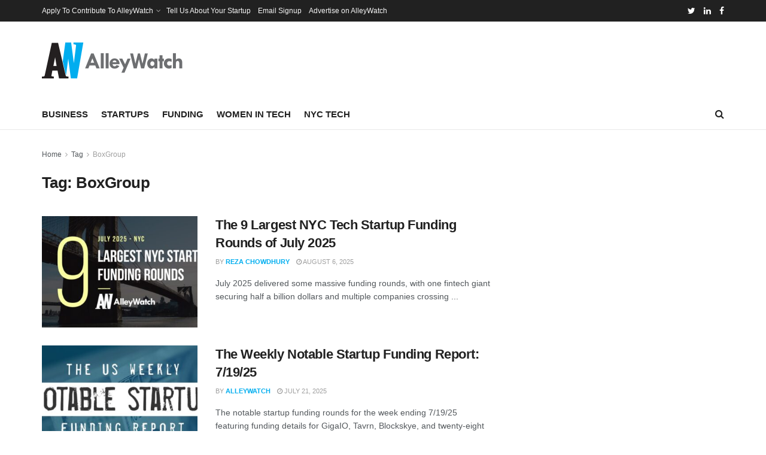

--- FILE ---
content_type: text/html; charset=utf-8
request_url: https://www.google.com/recaptcha/api2/aframe
body_size: 268
content:
<!DOCTYPE HTML><html><head><meta http-equiv="content-type" content="text/html; charset=UTF-8"></head><body><script nonce="Kj9U_U79r7T-yAMiXTGwOw">/** Anti-fraud and anti-abuse applications only. See google.com/recaptcha */ try{var clients={'sodar':'https://pagead2.googlesyndication.com/pagead/sodar?'};window.addEventListener("message",function(a){try{if(a.source===window.parent){var b=JSON.parse(a.data);var c=clients[b['id']];if(c){var d=document.createElement('img');d.src=c+b['params']+'&rc='+(localStorage.getItem("rc::a")?sessionStorage.getItem("rc::b"):"");window.document.body.appendChild(d);sessionStorage.setItem("rc::e",parseInt(sessionStorage.getItem("rc::e")||0)+1);localStorage.setItem("rc::h",'1769005875848');}}}catch(b){}});window.parent.postMessage("_grecaptcha_ready", "*");}catch(b){}</script></body></html>